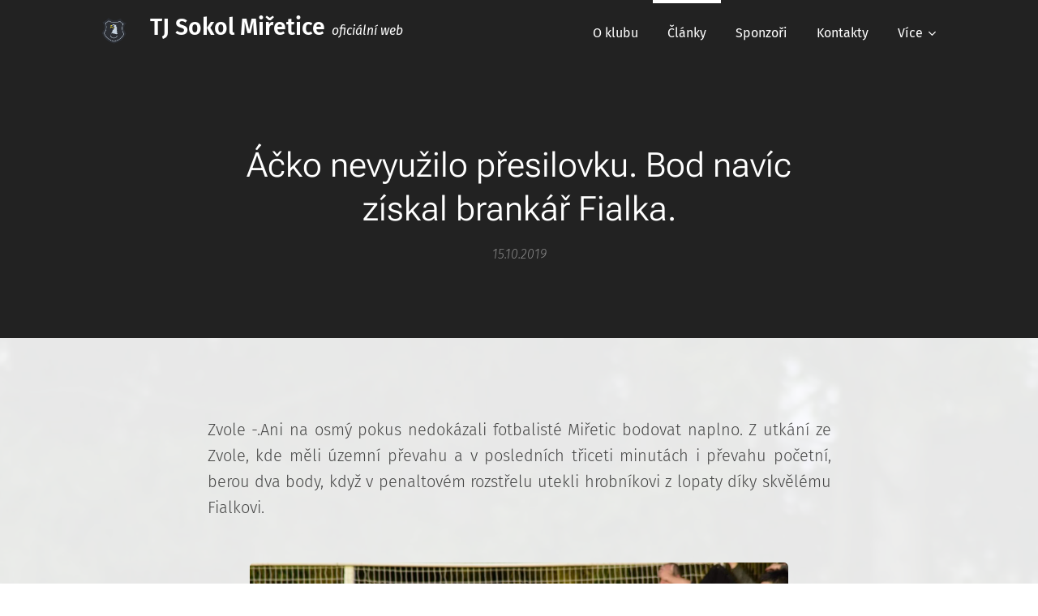

--- FILE ---
content_type: text/html; charset=UTF-8
request_url: https://www.sokol-miretice.cz/l/acko-nevyuzilo-presilovku-bod-navic-ziskal-brankar-fialka/
body_size: 20689
content:
<!DOCTYPE html>
<html class="no-js" prefix="og: https://ogp.me/ns#" lang="cs">
<head><link rel="preconnect" href="https://duyn491kcolsw.cloudfront.net" crossorigin><link rel="preconnect" href="https://fonts.gstatic.com" crossorigin><meta charset="utf-8"><link rel="icon" href="https://duyn491kcolsw.cloudfront.net/files/2d/2di/2div3h.svg?ph=4ee3b30021" type="image/svg+xml" sizes="any"><link rel="icon" href="https://duyn491kcolsw.cloudfront.net/files/07/07f/07fzq8.svg?ph=4ee3b30021" type="image/svg+xml" sizes="16x16"><link rel="icon" href="https://duyn491kcolsw.cloudfront.net/files/1j/1j3/1j3767.ico?ph=4ee3b30021"><link rel="apple-touch-icon" href="https://duyn491kcolsw.cloudfront.net/files/1j/1j3/1j3767.ico?ph=4ee3b30021"><link rel="icon" href="https://duyn491kcolsw.cloudfront.net/files/1j/1j3/1j3767.ico?ph=4ee3b30021">
    <meta http-equiv="X-UA-Compatible" content="IE=edge">
    <title>Áčko nevyužilo přesilovku. Bod navíc získal brankář Fialka. :: Sokol Miřetice</title>
    <meta name="viewport" content="width=device-width,initial-scale=1">
    <meta name="msapplication-tap-highlight" content="no">
    
    <link href="https://duyn491kcolsw.cloudfront.net/files/0r/0rk/0rklmm.css?ph=4ee3b30021" media="print" rel="stylesheet">
    <link href="https://duyn491kcolsw.cloudfront.net/files/2e/2e5/2e5qgh.css?ph=4ee3b30021" media="screen and (min-width:100000em)" rel="stylesheet" data-type="cq" disabled>
    <link rel="stylesheet" href="https://duyn491kcolsw.cloudfront.net/files/41/41k/41kc5i.css?ph=4ee3b30021"><link rel="stylesheet" href="https://duyn491kcolsw.cloudfront.net/files/3b/3b2/3b2e8e.css?ph=4ee3b30021" media="screen and (min-width:37.5em)"><link rel="stylesheet" href="https://duyn491kcolsw.cloudfront.net/files/2v/2vp/2vpyx8.css?ph=4ee3b30021" data-wnd_color_scheme_file=""><link rel="stylesheet" href="https://duyn491kcolsw.cloudfront.net/files/34/34q/34qmjb.css?ph=4ee3b30021" data-wnd_color_scheme_desktop_file="" media="screen and (min-width:37.5em)" disabled=""><link rel="stylesheet" href="https://duyn491kcolsw.cloudfront.net/files/1p/1po/1poibn.css?ph=4ee3b30021" data-wnd_additive_color_file=""><link rel="stylesheet" href="https://duyn491kcolsw.cloudfront.net/files/3i/3ib/3ibsu7.css?ph=4ee3b30021" data-wnd_typography_file=""><link rel="stylesheet" href="https://duyn491kcolsw.cloudfront.net/files/2e/2ea/2eamzx.css?ph=4ee3b30021" data-wnd_typography_desktop_file="" media="screen and (min-width:37.5em)" disabled=""><script>(()=>{let e=!1;const t=()=>{if(!e&&window.innerWidth>=600){for(let e=0,t=document.querySelectorAll('head > link[href*="css"][media="screen and (min-width:37.5em)"]');e<t.length;e++)t[e].removeAttribute("disabled");e=!0}};t(),window.addEventListener("resize",t),"container"in document.documentElement.style||fetch(document.querySelector('head > link[data-type="cq"]').getAttribute("href")).then((e=>{e.text().then((e=>{const t=document.createElement("style");document.head.appendChild(t),t.appendChild(document.createTextNode(e)),import("https://duyn491kcolsw.cloudfront.net/client/js.polyfill/container-query-polyfill.modern.js").then((()=>{let e=setInterval((function(){document.body&&(document.body.classList.add("cq-polyfill-loaded"),clearInterval(e))}),100)}))}))}))})()</script>
<link rel="preload stylesheet" href="https://duyn491kcolsw.cloudfront.net/files/2m/2m8/2m8msc.css?ph=4ee3b30021" as="style"><meta name="description" content="Zvole -.Ani na osmý pokus nedokázali fotbalisté Miřetic bodovat naplno. Z utkání ze Zvole, kde měli územní převahu a v posledních třiceti minutách i převahu početní, berou dva body, když v penaltovém rozstřelu utekli hrobníkovi z lopaty díky skvělému Fialkovi."><meta name="keywords" content=""><meta name="generator" content="Webnode 2"><meta name="apple-mobile-web-app-capable" content="no"><meta name="apple-mobile-web-app-status-bar-style" content="black"><meta name="format-detection" content="telephone=no">



<meta property="og:url" content="https://sokol-miretice.cz/l/acko-nevyuzilo-presilovku-bod-navic-ziskal-brankar-fialka/"><meta property="og:title" content="Áčko nevyužilo přesilovku. Bod navíc získal brankář Fialka. :: Sokol Miřetice"><meta property="og:type" content="article"><meta property="og:description" content="Zvole -.Ani na osmý pokus nedokázali fotbalisté Miřetic bodovat naplno. Z utkání ze Zvole, kde měli územní převahu a v posledních třiceti minutách i převahu početní, berou dva body, když v penaltovém rozstřelu utekli hrobníkovi z lopaty díky skvělému Fialkovi."><meta property="og:site_name" content="Sokol Miřetice"><meta property="og:image" content="https://4ee3b30021.clvaw-cdnwnd.com/b0221e95faa7817ee29ed8a2404a733f/200000113-dfa69dfa6b/700/DSC0226.jpg?ph=4ee3b30021"><meta property="og:article:published_time" content="2019-10-15T00:00:00+0200"><meta property="fb:app_id" content="225951590755638"><meta name="robots" content="index,follow"><link rel="canonical" href="https://www.sokol-miretice.cz/l/acko-nevyuzilo-presilovku-bod-navic-ziskal-brankar-fialka/"><script>window.checkAndChangeSvgColor=function(c){try{var a=document.getElementById(c);if(a){c=[["border","borderColor"],["outline","outlineColor"],["color","color"]];for(var h,b,d,f=[],e=0,m=c.length;e<m;e++)if(h=window.getComputedStyle(a)[c[e][1]].replace(/\s/g,"").match(/^rgb[a]?\(([0-9]{1,3}),([0-9]{1,3}),([0-9]{1,3})/i)){b="";for(var g=1;3>=g;g++)b+=("0"+parseInt(h[g],10).toString(16)).slice(-2);"0"===b.charAt(0)&&(d=parseInt(b.substr(0,2),16),d=Math.max(16,d),b=d.toString(16)+b.slice(-4));f.push(c[e][0]+"="+b)}if(f.length){var k=a.getAttribute("data-src"),l=k+(0>k.indexOf("?")?"?":"&")+f.join("&");a.src!=l&&(a.src=l,a.outerHTML=a.outerHTML)}}}catch(n){}};</script><script>
		window._gtmDataLayer = window._gtmDataLayer || [];
		(function(w,d,s,l,i){w[l]=w[l]||[];w[l].push({'gtm.start':new Date().getTime(),event:'gtm.js'});
		var f=d.getElementsByTagName(s)[0],j=d.createElement(s),dl=l!='dataLayer'?'&l='+l:'';
		j.async=true;j.src='https://www.googletagmanager.com/gtm.js?id='+i+dl;f.parentNode.insertBefore(j,f);})
		(window,document,'script','_gtmDataLayer','GTM-542MMSL');</script></head>
<body class="l wt-blogpost ac-i ac-n l-default l-d-none b-btn-r b-btn-s-l b-btn-dbb b-btn-bw-2 img-d-r img-t-u img-h-o line-solid b-e-ds lbox-d c-s-s   wnd-fe"><noscript>
				<iframe
				 src="https://www.googletagmanager.com/ns.html?id=GTM-542MMSL"
				 height="0"
				 width="0"
				 style="display:none;visibility:hidden"
				 >
				 </iframe>
			</noscript>

<div class="wnd-page l-page cs-gray ac-blue t-t-fs-m t-t-fw-l t-t-sp-n t-t-d-n t-s-fs-m t-s-fw-l t-s-sp-n t-s-d-n t-p-fs-m t-p-fw-l t-p-sp-n t-h-fs-m t-h-fw-l t-h-sp-n t-bq-fs-s t-bq-fw-l t-bq-sp-n t-bq-d-q t-btn-fw-l t-nav-fw-l t-pd-fw-s t-nav-tt-n">
    <div class="l-w t cf t-16">
        <div class="l-bg cf">
            <div class="s-bg-l">
                
                
            </div>
        </div>
        <header class="l-h cf">
            <div class="sw cf">
	<div class="sw-c cf"><section data-space="true" class="s s-hn s-hn-default s-hn-bottom wnd-mt-classic wnd-na-c logo-classic sc-d   wnd-w-default wnd-nh-m wnd-nav-sticky menu-bottom">
	<div class="s-w">
		<div class="s-o">

			<div class="s-bg">
                <div class="s-bg-l">
                    
                    
                </div>
			</div>

			<div class="h-w h-f wnd-fixed">

				<div class="n-l">
					<div class="s-c menu-nav">
						<div class="logo-block">
							<div class="b b-l logo logo-default logo-nb fira-sans wnd-logo-with-text wnd-iar-2-1 logo-21 b-ls-m" id="wnd_LogoBlock_629208" data-wnd_mvc_type="wnd.fe.LogoBlock">
	<div class="b-l-c logo-content">
		<a class="b-l-link logo-link" href="/home/">

			<div class="b-l-image logo-image">
				<div class="b-l-image-w logo-image-cell">
                    <picture><source type="image/jpeg" srcset="https://4ee3b30021.clvaw-cdnwnd.com/b0221e95faa7817ee29ed8a2404a733f/200000065-069810794f/450/znak%20Mi%C5%99etice.jpg.gif?ph=4ee3b30021 450w, https://4ee3b30021.clvaw-cdnwnd.com/b0221e95faa7817ee29ed8a2404a733f/200000065-069810794f/700/znak%20Mi%C5%99etice.jpg.gif?ph=4ee3b30021 700w, https://4ee3b30021.clvaw-cdnwnd.com/b0221e95faa7817ee29ed8a2404a733f/200000065-069810794f/znak%20Mi%C5%99etice.jpg.gif?ph=4ee3b30021 1920w" sizes="(min-width: 600px) 450px, (min-width: 360px) calc(100vw * 0.8), 100vw" ><img src="https://4ee3b30021.clvaw-cdnwnd.com/b0221e95faa7817ee29ed8a2404a733f/200000065-069810794f/znak%20Mi%C5%99etice.jpg.gif?ph=4ee3b30021" alt="" width="1920" height="1152" class="wnd-logo-img" ></picture>
				</div>
			</div>

			

			<div class="b-l-br logo-br"></div>

			<div class="b-l-text logo-text-wrapper">
				<div class="b-l-text-w logo-text">
					<span class="b-l-text-c logo-text-cell"><font class="wnd-font-size-150"><b><font class="wnd-font-size-90">TJ Sokol Miřetice </font></b>&nbsp;<i><font class="wnd-font-size-50" style="">oficiální web&nbsp;</font><font class="wnd-font-size-50" style="">miřetického fotbalu</font></i></font></span>
				</div>
			</div>

		</a>
	</div>
</div>
						</div>

						<div id="menu-slider">
							<div id="menu-block">
								<nav id="menu"><div class="menu-font menu-wrapper">
	<a href="#" class="menu-close" rel="nofollow" title="Close Menu"></a>
	<ul role="menubar" aria-label="Menu" class="level-1">
		<li role="none">
			<a class="menu-item" role="menuitem" href="/o-klubu/"><span class="menu-item-text">O klubu</span></a>
			
		</li><li role="none" class="wnd-active-path">
			<a class="menu-item" role="menuitem" href="/clanky/"><span class="menu-item-text">Články</span></a>
			
		</li><li role="none">
			<a class="menu-item" role="menuitem" href="/sponzori/"><span class="menu-item-text">Sponzoři</span></a>
			
		</li><li role="none">
			<a class="menu-item" role="menuitem" href="/kontakt/"><span class="menu-item-text">Kontakty</span></a>
			
		</li><li role="none">
			<a class="menu-item" role="menuitem" href="/fotogalerie/"><span class="menu-item-text">Fotogalerie</span></a>
			
		</li>
	</ul>
	<span class="more-text">Více</span>
</div></nav>
							</div>
						</div>

						<div class="cart-and-mobile">
							
							

							<div id="menu-mobile">
								<a href="#" id="menu-submit"><span></span>Menu</a>
							</div>
						</div>

					</div>
				</div>

			</div>

		</div>
	</div>
</section></div>
</div>
        </header>
        <main class="l-m cf">
            <div class="sw cf">
	<div class="sw-c cf"><section data-space="true" class="s s-hm s-hm-bdh s-bdh cf sc-d   wnd-w-default wnd-s-higher wnd-h-auto wnd-nh-m wnd-p-cc hn-default hn-bottom">
    <div class="s-w cf">
	    <div class="s-o cf">
	        <div class="s-bg cf">
                <div class="s-bg-l">
                    
                    
                </div>
	        </div>
	        <div class="h-c s-c cf">
		        <div class="s-bdh-c b b-s-l b-s-r b-cs cf">
			        <div class="s-bdh-w">
			            <h1 class="s-bdh-t"><div class="ld">
	<span class="ld-c">Áčko nevyužilo přesilovku. Bod navíc získal brankář Fialka.</span>
</div></h1>
			            <span class="s-bdh-d"><div class="ld">
	<span class="ld-c">15.10.2019</span>
</div></span>
			        </div>
		        </div>
	        </div>
	    </div>
    </div>
</section><section class="s s-basic cf sc-ml wnd-background-image  wnd-w-default wnd-s-higher wnd-h-auto" data-wnd_brightness="0.63" data-wnd_last_section>
	<div class="s-w cf">
		<div class="s-o s-fs cf">
			<div class="s-bg cf">
				<div class="s-bg-l wnd-background-image fx-none bgpos-top-center bgatt-scroll overlay-white-strong">
                    <picture><source type="image/webp" srcset="https://4ee3b30021.clvaw-cdnwnd.com/b0221e95faa7817ee29ed8a2404a733f/200000143-7e1f77e1fa/700/DSC0213.webp?ph=4ee3b30021 700w, https://4ee3b30021.clvaw-cdnwnd.com/b0221e95faa7817ee29ed8a2404a733f/200000143-7e1f77e1fa/DSC0213.webp?ph=4ee3b30021 1920w, https://4ee3b30021.clvaw-cdnwnd.com/b0221e95faa7817ee29ed8a2404a733f/200000143-7e1f77e1fa/DSC0213.webp?ph=4ee3b30021 2x" sizes="100vw" ><img src="https://4ee3b30021.clvaw-cdnwnd.com/b0221e95faa7817ee29ed8a2404a733f/200000025-645e46558a/DSC0213.jpg?ph=4ee3b30021" width="1920" height="1279" alt="" loading="lazy" ></picture>
					
				</div>
			</div>
			<div class="s-c s-fs cf">
				<div class="ez cf wnd-no-cols">
	<div class="ez-c"><div class="b b-text cf">
	<div class="b-c b-text-c b-s b-s-t60 b-s-b60 b-cs cf"><p id="wnd_TextBlock_598338_inner_0" data-wnd_is_separable="1" data-wnd_separable_index="0" data-wnd_separable_id="wnd_TextBlock_598338" class="wnd-align-justify">Zvole -.Ani na osmý pokus nedokázali fotbalisté Miřetic bodovat naplno. Z utkání ze Zvole, kde měli územní převahu a v posledních třiceti minutách i převahu početní, berou dva body, když v penaltovém rozstřelu utekli hrobníkovi z lopaty díky skvělému Fialkovi.</p></div>
</div><div class="b-img b-img-default b b-s cf wnd-orientation-landscape wnd-type-image img-s-n" style="margin-left:17.96%;margin-right:17.96%;" id="wnd_ImageBlock_54043">
	<div class="b-img-w">
		<div class="b-img-c" style="padding-bottom:66.61%;text-align:center;">
            <picture><source type="image/webp" srcset="https://4ee3b30021.clvaw-cdnwnd.com/b0221e95faa7817ee29ed8a2404a733f/200000196-10f2b10f2e/450/DSC0226.webp?ph=4ee3b30021 450w, https://4ee3b30021.clvaw-cdnwnd.com/b0221e95faa7817ee29ed8a2404a733f/200000196-10f2b10f2e/700/DSC0226.webp?ph=4ee3b30021 700w, https://4ee3b30021.clvaw-cdnwnd.com/b0221e95faa7817ee29ed8a2404a733f/200000196-10f2b10f2e/DSC0226.webp?ph=4ee3b30021 1920w" sizes="100vw" ><img id="wnd_ImageBlock_54043_img" src="https://4ee3b30021.clvaw-cdnwnd.com/b0221e95faa7817ee29ed8a2404a733f/200000113-dfa69dfa6b/DSC0226.jpg?ph=4ee3b30021" alt="archivní foto, Jakub Jandák" width="1920" height="1279" loading="lazy" style="top:0%;left:0%;width:100%;height:100%;position:absolute;" ></picture>
			</div>
		<div class="b-img-t">archivní foto, Jakub Jandák</div>
	</div>
</div><div class="b b-text cf">
	<div class="b-c b-text-c b-s b-s-t60 b-s-b60 b-cs cf"><p id="wnd_TextBlock_598338_inner_1" data-wnd_is_separable="1" data-wnd_separable_index="1" data-wnd_separable_id="wnd_TextBlock_598338" class="wnd-align-justify"><strong><font class="wnd-font-size-130">Zvole - Miřetice 1:2np (0:0)</font></strong></p><p id="wnd_TextBlock_598338_inner_2" data-wnd_is_separable="1" data-wnd_separable_index="2" data-wnd_separable_id="wnd_TextBlock_598338" class="wnd-align-justify">Od úvodního hvizdu byli miřetičtí aktivnějším týmem. Domácí obraně zatápěl především hostující Rybařík, který se dobrým pohybem dostával na dostřel soupeřovy brány. Bohužel jeho pokusy končily buď v rukavicích Kučery nebo mířily mimo bránu. Nejblíže gólu byl pak Brýl, jeho tvrdá střela ale pouze orazítkovala břevno. Domácí si vytvořili dvě šance, ani jednu však neproměnili. Poločas tak skončil bez gólu.</p><p id="wnd_TextBlock_598338_inner_3" data-wnd_is_separable="1" data-wnd_separable_index="3" data-wnd_separable_id="wnd_TextBlock_598338" class="wnd-align-justify">Do druhého poločasu vstoupili hosté hororově, když již po chvíli inkasovali po svém vlastním autovém vhazování. A tak začalo dobývání soupeřovy brány, které s sebou přineslo řadu šancí. V 60. minutě navíc získaly Miřetice početní převahu po Moravcově vyloučení. Po deseti minutách přesilovky se hosté dočkali vyrovnání, když neúspěšnou střelu Brýla dorážel ve skluzu do sítě Rybařík. V závěru utkání vrcholila převaha hostů, ale ke kýženému gólu to nevedlo. Rybaříkova hlavička skončila na tyči a s Moudrého střelou si brankář Kučera poradil. Domácí naopak zahrozili z brejků, při kterých jednou miřetické zachránila branková konstrukce a podruhé gólman Fialka. Se závěrečným hvizdem rozhodčího bylo skóre stále nerozhodné a o výsledku musel rozhodnout penaltový rozstřel. Miřetičtí hned navázali na černou sérii penalt a první tři exekutoři se mýlili. Pak ale vše vzal do svých rukou brankář Fialka. Sám penaltu proměnil, tři soupeřovy zneškodnil a tím zajistil Miřeticím bonusový bod.</p><p id="wnd_TextBlock_598338_inner_4" data-wnd_is_separable="1" data-wnd_separable_index="4" data-wnd_separable_id="wnd_TextBlock_598338" class="wnd-align-justify">"V prvním poločase jsme mohli utkání rozhodnout. Domácí jsme k ničemu nepustili, ale naše šance jsme nedokázali proměnit. Ve druhém poločase jsme z první střely dostali branku a do konce utkání jsme dokázali pouze vyrovnat. Opět jsme neproměnili šance, nebo nám nebyly branky uznány. Na druhé straně nás několikrát podržel Fialka při protiútocích soupeře. V penaltovém rozstřelu jsme první tři pokusy neproměnili, ale skvěle chytající i kopající Fialka zařídil, že jsme další bod získali nakonec my." hodnotí utkání miřetický trenér Petr Naňák.</p><p id="wnd_TextBlock_598338_inner_5" data-wnd_is_separable="1" data-wnd_separable_index="5" data-wnd_separable_id="wnd_TextBlock_598338" class="wnd-align-justify"><strong>Zvole - Miřetice 1:2np (0:0). Branky:</strong> 47. Šíma - 70. Rybařík. <strong>Rozhodčí:</strong> Stejskal - Chovanec, Kuka. <strong>Diváků:</strong> 61.</p><p id="wnd_TextBlock_598338_inner_6" data-wnd_is_separable="1" data-wnd_separable_index="6" data-wnd_separable_id="wnd_TextBlock_598338" class="wnd-align-justify"><strong>Miřetice:</strong> Fialka - Blažek, Čáp K., Čáp P., Přitasil - Turek (61. Jantač), Moudrý, Kabát, Brýl - Jenšík, Rybařík. Trenér: Petr Naňák</p></div>
</div></div>
</div>
			</div>
		</div>
	</div>
</section></div>
</div>
<div class="s-bdf b-s b-s-t200 b-cs " data-wnd_social_buttons="true">
	<div class="s-bdf-share b-s-b200"><div id="fb-root"></div><script src="https://connect.facebook.net/cs_CZ/sdk.js#xfbml=1&amp;version=v5.0&amp;appId=225951590755638&amp;autoLogAppEvents=1" async defer crossorigin="anonymous"></script><div style="margin-right: 20px" class="fb-share-button" data-href="https://www.sokol-miretice.cz/l/acko-nevyuzilo-presilovku-bod-navic-ziskal-brankar-fialka/" data-layout="button" data-size="large"><a class="fb-xfbml-parse-ignore" target="_blank" href="https://www.facebook.com/sharer/sharer.php?u=https%3A%2F%2Fwww.sokol-miretice.cz%2Fl%2Facko-nevyuzilo-presilovku-bod-navic-ziskal-brankar-fialka%2F&amp;src=sdkpreparse">Share</a></div><a href="https://twitter.com/share" class="twitter-share-button" data-size="large">Tweet</a><script>window.twttr=function(t,e,r){var n,i=t.getElementsByTagName(e)[0],w=window.twttr||{};return t.getElementById(r)?w:((n=t.createElement(e)).id=r,n.src="https://platform.twitter.com/widgets.js",i.parentNode.insertBefore(n,i),w._e=[],w.ready=function(t){w._e.push(t)},w)}(document,"script","twitter-wjs");</script></div>
	<div class="s-bdf-comments"><div id="wnd-fb-comments" class="fb-comments" data-href="https://www.sokol-miretice.cz/l/acko-nevyuzilo-presilovku-bod-navic-ziskal-brankar-fialka/" data-numposts="5" data-colorscheme="light"></div></div>
	<div class="s-bdf-html"></div>
</div>

        </main>
        <footer class="l-f cf">
            <div class="sw cf">
	<div class="sw-c cf"><section data-wn-border-element="s-f-border" class="s s-f s-f-double s-f-simple sc-m wnd-background-image  wnd-w-default wnd-s-normal">
	<div class="s-w">
		<div class="s-o">
			<div class="s-bg">
                <div class="s-bg-l wnd-background-image fx-none bgpos-bottom-center bgatt-scroll overlay-white">
                    <picture><source type="image/webp" srcset="https://4ee3b30021.clvaw-cdnwnd.com/b0221e95faa7817ee29ed8a2404a733f/200000200-5f83c5f840/700/DSC0327.webp?ph=4ee3b30021 700w, https://4ee3b30021.clvaw-cdnwnd.com/b0221e95faa7817ee29ed8a2404a733f/200000200-5f83c5f840/DSC0327.webp?ph=4ee3b30021 1920w, https://4ee3b30021.clvaw-cdnwnd.com/b0221e95faa7817ee29ed8a2404a733f/200000200-5f83c5f840/DSC0327.webp?ph=4ee3b30021 2x" sizes="100vw" ><img src="https://4ee3b30021.clvaw-cdnwnd.com/b0221e95faa7817ee29ed8a2404a733f/200000021-ece9eede2f/DSC0327.jpg?ph=4ee3b30021" width="1920" height="1279" alt="" loading="lazy" ></picture>
                    
                </div>
			</div>
			<div class="s-c s-f-l-w s-f-border">
				<div class="s-f-l b-s b-s-t0 b-s-b0">
					<div class="s-f-l-c s-f-l-c-first">
						<div class="s-f-cr"><span class="it b link">
	<span class="it-c">© 2019&nbsp;TJ Sokol Miřetice, 257 65 Čechtice</span>
</span></div>
						<div class="s-f-cr"><span class="it b link">
	<span class="it-c"></span>
</span></div>
					</div>
					<div class="s-f-l-c s-f-l-c-last">
						<div class="s-f-sf">
                            <span class="sf b">
<span class="sf-content sf-c link">Vytvořeno službou <a href="https://www.webnode.cz/?utm_source=text&utm_medium=footer&utm_content=wnd2&utm_campaign=signature" rel="noopener nofollow" target="_blank">Webnode</a></span>
</span>
                            
                            
                            
                            
                        </div>
                        <div class="s-f-l-c-w">
                            <div class="s-f-lang lang-select cf">
	
</div>
                            <div class="s-f-ccy ccy-select cf">
	
</div>
                        </div>
					</div>
				</div>
			</div>
		</div>
	</div>
</section></div>
</div>
        </footer>
    </div>
    
</div>


<script src="https://duyn491kcolsw.cloudfront.net/files/3e/3em/3eml8v.js?ph=4ee3b30021" crossorigin="anonymous" type="module"></script><script>document.querySelector(".wnd-fe")&&[...document.querySelectorAll(".c")].forEach((e=>{const t=e.querySelector(".b-text:only-child");t&&""===t.querySelector(".b-text-c").innerText&&e.classList.add("column-empty")}))</script>


<script src="https://duyn491kcolsw.cloudfront.net/client.fe/js.compiled/lang.cz.2086.js?ph=4ee3b30021" crossorigin="anonymous"></script><script src="https://duyn491kcolsw.cloudfront.net/client.fe/js.compiled/compiled.multi.2-2193.js?ph=4ee3b30021" crossorigin="anonymous"></script><script>var wnd = wnd || {};wnd.$data = {"image_content_items":{"wnd_ThumbnailBlock_116352":{"id":"wnd_ThumbnailBlock_116352","type":"wnd.pc.ThumbnailBlock"},"wnd_Section_default_46217":{"id":"wnd_Section_default_46217","type":"wnd.pc.Section"},"wnd_ImageBlock_54043":{"id":"wnd_ImageBlock_54043","type":"wnd.pc.ImageBlock"},"wnd_LogoBlock_629208":{"id":"wnd_LogoBlock_629208","type":"wnd.pc.LogoBlock"},"wnd_FooterSection_footer_360103":{"id":"wnd_FooterSection_footer_360103","type":"wnd.pc.FooterSection"}},"svg_content_items":{"wnd_ImageBlock_54043":{"id":"wnd_ImageBlock_54043","type":"wnd.pc.ImageBlock"},"wnd_LogoBlock_629208":{"id":"wnd_LogoBlock_629208","type":"wnd.pc.LogoBlock"}},"content_items":[],"eshopSettings":{"ESHOP_SETTINGS_DISPLAY_PRICE_WITHOUT_VAT":false,"ESHOP_SETTINGS_DISPLAY_ADDITIONAL_VAT":false,"ESHOP_SETTINGS_DISPLAY_SHIPPING_COST":false},"project_info":{"isMultilanguage":false,"isMulticurrency":false,"eshop_tax_enabled":"1","country_code":"","contact_state":null,"eshop_tax_type":"VAT","eshop_discounts":false,"graphQLURL":"https:\/\/sokol-miretice.cz\/servers\/graphql\/","iubendaSettings":{"cookieBarCode":"","cookiePolicyCode":"","privacyPolicyCode":"","termsAndConditionsCode":""}}};</script><script>wnd.$system = {"fileSystemType":"aws_s3","localFilesPath":"https:\/\/www.sokol-miretice.cz\/_files\/","awsS3FilesPath":"https:\/\/4ee3b30021.clvaw-cdnwnd.com\/b0221e95faa7817ee29ed8a2404a733f\/","staticFiles":"https:\/\/duyn491kcolsw.cloudfront.net\/files","isCms":false,"staticCDNServers":["https:\/\/duyn491kcolsw.cloudfront.net\/"],"fileUploadAllowExtension":["jpg","jpeg","jfif","png","gif","bmp","ico","svg","webp","tiff","pdf","doc","docx","ppt","pptx","pps","ppsx","odt","xls","xlsx","txt","rtf","mp3","wma","wav","ogg","amr","flac","m4a","3gp","avi","wmv","mov","mpg","mkv","mp4","mpeg","m4v","swf","gpx","stl","csv","xml","txt","dxf","dwg","iges","igs","step","stp"],"maxUserFormFileLimit":4194304,"frontendLanguage":"cz","backendLanguage":"cz","frontendLanguageId":"1","page":{"id":50000001,"identifier":"l","template":{"id":200000065,"styles":{"background":{"default":null},"additiveColor":"ac-blue","scheme":"cs-gray","acIcons":true,"lineStyle":"line-solid","imageTitle":"img-t-u","imageHover":"img-h-o","imageStyle":"img-d-r","buttonDecoration":"b-btn-dbb","buttonStyle":"b-btn-r","buttonSize":"b-btn-s-l","buttonBorders":"b-btn-bw-2","lightboxStyle":"lbox-d","eshopGridItemStyle":"b-e-ds","eshopGridItemAlign":"b-e-c","columnSpaces":"c-s-s","layoutType":"l-default","layoutDecoration":"l-d-none","formStyle":"default","menuType":"wnd-mt-classic","menuStyle":"menu-bottom","sectionWidth":"wnd-w-default","sectionSpace":"wnd-s-higher","acMenu":true,"typography":"t-16_new","typoTitleSizes":"t-t-fs-m","typoTitleWeights":"t-t-fw-l","typoTitleSpacings":"t-t-sp-n","typoTitleDecorations":"t-t-d-n","typoHeadingSizes":"t-h-fs-m","typoHeadingWeights":"t-h-fw-l","typoHeadingSpacings":"t-h-sp-n","typoSubtitleSizes":"t-s-fs-m","typoSubtitleWeights":"t-s-fw-l","typoSubtitleSpacings":"t-s-sp-n","typoSubtitleDecorations":"t-s-d-n","typoParagraphSizes":"t-p-fs-m","typoParagraphWeights":"t-p-fw-l","typoParagraphSpacings":"t-p-sp-n","typoBlockquoteSizes":"t-bq-fs-s","typoBlockquoteWeights":"t-bq-fw-l","typoBlockquoteSpacings":"t-bq-sp-n","typoBlockquoteDecorations":"t-bq-d-q","buttonWeight":"t-btn-fw-l","menuWeight":"t-nav-fw-l","productWeight":"t-pd-fw-s","menuTextTransform":"t-nav-tt-n"}},"layout":"blog_detail","name":"\u00c1\u010dko nevyu\u017eilo p\u0159esilovku. Bod nav\u00edc z\u00edskal brank\u00e1\u0159 Fialka.","html_title":null,"language":"cz","langId":1,"isHomepage":false,"meta_description":null,"meta_keywords":null,"header_code":null,"footer_code":null,"styles":null,"countFormsEntries":[]},"listingsPrefix":"\/l\/","productPrefix":"\/p\/","cartPrefix":"\/cart\/","checkoutPrefix":"\/checkout\/","searchPrefix":"\/search\/","isCheckout":false,"isEshop":false,"hasBlog":true,"isProductDetail":false,"isListingDetail":true,"listing_page":{"id":200000247,"template_id":50000000,"link":"\/clanky\/","identifier":"acko-nevyuzilo-presilovku-bod-navic-ziskal-brankar-fialka"},"hasEshopAnalytics":false,"gTagId":null,"gAdsId":null,"format":{"be":{"DATE_TIME":{"mask":"%d.%m.%Y %H:%M","regexp":"^(((0?[1-9]|[1,2][0-9]|3[0,1])\\.(0?[1-9]|1[0-2])\\.[0-9]{1,4})(( [0-1][0-9]| 2[0-3]):[0-5][0-9])?|(([0-9]{4}(0[1-9]|1[0-2])(0[1-9]|[1,2][0-9]|3[0,1])(0[0-9]|1[0-9]|2[0-3])[0-5][0-9][0-5][0-9])))?$"},"DATE":{"mask":"%d.%m.%Y","regexp":"^((0?[1-9]|[1,2][0-9]|3[0,1])\\.(0?[1-9]|1[0-2])\\.[0-9]{1,4})$"},"CURRENCY":{"mask":{"point":",","thousands":" ","decimals":2,"mask":"%s","zerofill":true,"ignoredZerofill":true}}},"fe":{"DATE_TIME":{"mask":"%d.%m.%Y %H:%M","regexp":"^(((0?[1-9]|[1,2][0-9]|3[0,1])\\.(0?[1-9]|1[0-2])\\.[0-9]{1,4})(( [0-1][0-9]| 2[0-3]):[0-5][0-9])?|(([0-9]{4}(0[1-9]|1[0-2])(0[1-9]|[1,2][0-9]|3[0,1])(0[0-9]|1[0-9]|2[0-3])[0-5][0-9][0-5][0-9])))?$"},"DATE":{"mask":"%d.%m.%Y","regexp":"^((0?[1-9]|[1,2][0-9]|3[0,1])\\.(0?[1-9]|1[0-2])\\.[0-9]{1,4})$"},"CURRENCY":{"mask":{"point":",","thousands":" ","decimals":2,"mask":"%s","zerofill":true,"ignoredZerofill":true}}}},"e_product":null,"listing_item":{"id":200000041,"name":"\u00c1\u010dko nevyu\u017eilo p\u0159esilovku. Bod nav\u00edc z\u00edskal brank\u00e1\u0159 Fialka.","identifier":"acko-nevyuzilo-presilovku-bod-navic-ziskal-brankar-fialka","date":"20191015000000","meta_description":null,"meta_keywords":null,"html_title":null,"styles":null,"content_items":{"wnd_PerexBlock_632110":{"type":"wnd.pc.PerexBlock","id":"wnd_PerexBlock_632110","context":"page","text":"\u003Cp\u003EZvole -.Ani na osm\u00fd pokus nedok\u00e1zali fotbalist\u00e9 Mi\u0159etic bodovat naplno. Z utk\u00e1n\u00ed ze Zvole, kde m\u011bli \u00fazemn\u00ed p\u0159evahu a v posledn\u00edch t\u0159iceti minut\u00e1ch i p\u0159evahu po\u010detn\u00ed, berou dva body, kdy\u017e v penaltov\u00e9m rozst\u0159elu utekli hrobn\u00edkovi z lopaty d\u00edky skv\u011bl\u00e9mu Fialkovi.\u003C\/p\u003E"},"wnd_ThumbnailBlock_116352":{"type":"wnd.pc.ThumbnailBlock","id":"wnd_ThumbnailBlock_116352","context":"page","style":{"background":{"default":{"default":"wnd-background-image"}},"backgroundSettings":{"default":{"default":{"id":200000113,"src":"200000113-dfa69dfa6b\/DSC0226.jpg","dataType":"filesystem_files","width":1920,"height":1279,"mediaType":"myImages","mime":"","alternatives":{"image\/webp":{"id":200000196,"src":"200000196-10f2b10f2e\/DSC0226.webp","dataType":"filesystem_files","width":"1920","height":"1279","mime":"image\/webp"}}}}}},"refs":{"filesystem_files":[{"filesystem_files.id":200000113}]}},"wnd_SectionWrapper_911814":{"type":"wnd.pc.SectionWrapper","id":"wnd_SectionWrapper_911814","context":"page","content":["wnd_BlogDetailHeaderSection_blog_detail_header_713703","wnd_Section_default_46217"]},"wnd_BlogDetailHeaderSection_blog_detail_header_713703":{"type":"wnd.pc.BlogDetailHeaderSection","contentIdentifier":"blog_detail_header","id":"wnd_BlogDetailHeaderSection_blog_detail_header_713703","context":"page","content":{"default":["wnd_ListingDataBlock_483624","wnd_ListingDataBlock_641433"],"default_box":["wnd_ListingDataBlock_483624","wnd_ListingDataBlock_641433"]},"contentMap":{"wnd.pc.ListingDataBlock":{"name":"wnd_ListingDataBlock_483624","date":"wnd_ListingDataBlock_641433"}},"style":{"sectionColor":{"default":"sc-d"}},"variant":{"default":"default"},"brightness":0.18},"wnd_ListingDataBlock_483624":{"type":"wnd.pc.ListingDataBlock","id":"wnd_ListingDataBlock_483624","context":"page","refDataType":"listing_items","refDataKey":"listing_items.name","refDataId":200000040},"wnd_ListingDataBlock_641433":{"type":"wnd.pc.ListingDataBlock","id":"wnd_ListingDataBlock_641433","context":"page","refDataType":"listing_items","refDataKey":"listing_items.date","refDataId":200000040},"wnd_Section_default_46217":{"type":"wnd.pc.Section","contentIdentifier":"default","id":"wnd_Section_default_46217","context":"page","content":{"default":["wnd_EditZone_231341"],"default_box":["wnd_EditZone_231341"]},"contentMap":{"wnd.pc.EditZone":{"master-01":"wnd_EditZone_231341"}},"style":{"sectionColor":{"default":"sc-ml"},"background":{"default":{"default":"wnd-background-image"},"effects":{"default":"fx-none"},"overlays":{"default":"overlay-white-strong"},"position":{"default":"bgpos-top-center"},"attachment":{"default":"bgatt-scroll"}},"backgroundSettings":{"default":{"default":{"id":200000025,"src":"200000025-645e46558a\/DSC0213.jpg","dataType":"filesystem_files","mime":"image\/jpeg","mediaType":"myImages","width":1920,"height":1279,"alternatives":{"image\/webp":{"id":200000143,"src":"200000143-7e1f77e1fa\/DSC0213.webp","dataType":"filesystem_files","width":"1920","height":"1279","mime":"image\/webp"}}}}},"sectionWidth":{"default":"wnd-w-default"},"sectionSpace":{"default":"wnd-s-higher"},"sectionHeight":{"default":"wnd-h-auto"},"sectionPosition":{"default":"wnd-p-cc"}},"variant":{"default":"default"},"refs":{"filesystem_files":[{"filesystem_files.id":200000025}]},"brightness":0.63},"wnd_EditZone_231341":{"type":"wnd.pc.EditZone","id":"wnd_EditZone_231341","context":"page","content":["wnd_TextBlock_598338","wnd_ImageBlock_54043","wnd_TextBlock_96513"]},"wnd_TextBlock_598338":{"type":"wnd.pc.TextBlock","id":"wnd_TextBlock_598338","context":"page","code":"\u003Cp id=\u0022wnd_TextBlock_598338_inner_0\u0022 data-wnd_is_separable=\u00221\u0022 data-wnd_separable_index=\u00220\u0022 data-wnd_separable_id=\u0022wnd_TextBlock_598338\u0022 class=\u0022wnd-align-justify\u0022\u003EZvole -.Ani na osm\u00fd pokus nedok\u00e1zali fotbalist\u00e9 Mi\u0159etic bodovat naplno. Z utk\u00e1n\u00ed ze Zvole, kde m\u011bli \u00fazemn\u00ed p\u0159evahu a v posledn\u00edch t\u0159iceti minut\u00e1ch i p\u0159evahu po\u010detn\u00ed, berou dva body, kdy\u017e v penaltov\u00e9m rozst\u0159elu utekli hrobn\u00edkovi z lopaty d\u00edky skv\u011bl\u00e9mu Fialkovi.\u003C\/p\u003E"},"wnd_TextBlock_96513":{"id":"wnd_TextBlock_96513","context":"page","code":"\u003Cp id=\u0022wnd_TextBlock_598338_inner_1\u0022 data-wnd_is_separable=\u00221\u0022 data-wnd_separable_index=\u00221\u0022 data-wnd_separable_id=\u0022wnd_TextBlock_598338\u0022 class=\u0022wnd-align-justify\u0022\u003E\u003Cstrong\u003E\u003Cfont class=\u0022wnd-font-size-130\u0022\u003EZvole - Mi\u0159etice 1:2np (0:0)\u003C\/font\u003E\u003C\/strong\u003E\u003C\/p\u003E\u003Cp id=\u0022wnd_TextBlock_598338_inner_2\u0022 data-wnd_is_separable=\u00221\u0022 data-wnd_separable_index=\u00222\u0022 data-wnd_separable_id=\u0022wnd_TextBlock_598338\u0022 class=\u0022wnd-align-justify\u0022\u003EOd \u00favodn\u00edho hvizdu byli mi\u0159eti\u010dt\u00ed aktivn\u011bj\u0161\u00edm t\u00fdmem. Dom\u00e1c\u00ed obran\u011b zat\u00e1p\u011bl p\u0159edev\u0161\u00edm hostuj\u00edc\u00ed Ryba\u0159\u00edk, kter\u00fd se dobr\u00fdm pohybem dost\u00e1val na dost\u0159el soupe\u0159ovy br\u00e1ny. Bohu\u017eel jeho pokusy kon\u010dily bu\u010f v rukavic\u00edch Ku\u010dery nebo m\u00ed\u0159ily mimo br\u00e1nu. Nejbl\u00ed\u017ee g\u00f3lu byl pak Br\u00fdl, jeho tvrd\u00e1 st\u0159ela ale pouze oraz\u00edtkovala b\u0159evno. Dom\u00e1c\u00ed si vytvo\u0159ili dv\u011b \u0161ance, ani jednu v\u0161ak neprom\u011bnili. Polo\u010das tak skon\u010dil bez g\u00f3lu.\u003C\/p\u003E\u003Cp id=\u0022wnd_TextBlock_598338_inner_3\u0022 data-wnd_is_separable=\u00221\u0022 data-wnd_separable_index=\u00223\u0022 data-wnd_separable_id=\u0022wnd_TextBlock_598338\u0022 class=\u0022wnd-align-justify\u0022\u003EDo druh\u00e9ho polo\u010dasu vstoupili host\u00e9 hororov\u011b, kdy\u017e ji\u017e po chv\u00edli inkasovali po sv\u00e9m vlastn\u00edm autov\u00e9m vhazov\u00e1n\u00ed. A tak za\u010dalo dob\u00fdv\u00e1n\u00ed soupe\u0159ovy br\u00e1ny, kter\u00e9 s sebou p\u0159ineslo \u0159adu \u0161anc\u00ed. V 60. minut\u011b nav\u00edc z\u00edskaly Mi\u0159etice po\u010detn\u00ed p\u0159evahu po Moravcov\u011b vylou\u010den\u00ed. Po deseti minut\u00e1ch p\u0159esilovky se host\u00e9 do\u010dkali vyrovn\u00e1n\u00ed, kdy\u017e ne\u00fasp\u011b\u0161nou st\u0159elu Br\u00fdla dor\u00e1\u017eel ve skluzu do s\u00edt\u011b Ryba\u0159\u00edk. V z\u00e1v\u011bru utk\u00e1n\u00ed vrcholila p\u0159evaha host\u016f, ale ke k\u00fd\u017een\u00e9mu g\u00f3lu to nevedlo. Ryba\u0159\u00edkova hlavi\u010dka skon\u010dila na ty\u010di a s Moudr\u00e9ho st\u0159elou si brank\u00e1\u0159 Ku\u010dera poradil. Dom\u00e1c\u00ed naopak zahrozili z brejk\u016f, p\u0159i kter\u00fdch jednou mi\u0159etick\u00e9 zachr\u00e1nila brankov\u00e1 konstrukce a podruh\u00e9 g\u00f3lman Fialka. Se z\u00e1v\u011bre\u010dn\u00fdm hvizdem rozhod\u010d\u00edho bylo sk\u00f3re st\u00e1le nerozhodn\u00e9 a o v\u00fdsledku musel rozhodnout penaltov\u00fd rozst\u0159el. Mi\u0159eti\u010dt\u00ed hned nav\u00e1zali na \u010dernou s\u00e9rii penalt a prvn\u00ed t\u0159i exekuto\u0159i se m\u00fdlili. Pak ale v\u0161e vzal do sv\u00fdch rukou brank\u00e1\u0159 Fialka. S\u00e1m penaltu prom\u011bnil, t\u0159i soupe\u0159ovy zne\u0161kodnil a t\u00edm zajistil Mi\u0159etic\u00edm bonusov\u00fd bod.\u003C\/p\u003E\u003Cp id=\u0022wnd_TextBlock_598338_inner_4\u0022 data-wnd_is_separable=\u00221\u0022 data-wnd_separable_index=\u00224\u0022 data-wnd_separable_id=\u0022wnd_TextBlock_598338\u0022 class=\u0022wnd-align-justify\u0022\u003E\u0022V prvn\u00edm polo\u010dase jsme mohli utk\u00e1n\u00ed rozhodnout. Dom\u00e1c\u00ed jsme k ni\u010demu nepustili, ale na\u0161e \u0161ance jsme nedok\u00e1zali prom\u011bnit. Ve druh\u00e9m polo\u010dase jsme z prvn\u00ed st\u0159ely dostali branku a do konce utk\u00e1n\u00ed jsme dok\u00e1zali pouze vyrovnat. Op\u011bt jsme neprom\u011bnili \u0161ance, nebo n\u00e1m nebyly branky uzn\u00e1ny. Na druh\u00e9 stran\u011b n\u00e1s n\u011bkolikr\u00e1t podr\u017eel Fialka p\u0159i proti\u00fatoc\u00edch soupe\u0159e. V penaltov\u00e9m rozst\u0159elu jsme prvn\u00ed t\u0159i pokusy neprom\u011bnili, ale skv\u011ble chytaj\u00edc\u00ed i kopaj\u00edc\u00ed Fialka za\u0159\u00eddil, \u017ee jsme dal\u0161\u00ed bod z\u00edskali nakonec my.\u0022 hodnot\u00ed utk\u00e1n\u00ed mi\u0159etick\u00fd tren\u00e9r Petr Na\u0148\u00e1k.\u003C\/p\u003E\u003Cp id=\u0022wnd_TextBlock_598338_inner_5\u0022 data-wnd_is_separable=\u00221\u0022 data-wnd_separable_index=\u00225\u0022 data-wnd_separable_id=\u0022wnd_TextBlock_598338\u0022 class=\u0022wnd-align-justify\u0022\u003E\u003Cstrong\u003EZvole - Mi\u0159etice 1:2np (0:0). Branky:\u003C\/strong\u003E 47. \u0160\u00edma - 70. Ryba\u0159\u00edk. \u003Cstrong\u003ERozhod\u010d\u00ed:\u003C\/strong\u003E Stejskal - Chovanec, Kuka. \u003Cstrong\u003EDiv\u00e1k\u016f:\u003C\/strong\u003E 61.\u003C\/p\u003E\u003Cp id=\u0022wnd_TextBlock_598338_inner_6\u0022 data-wnd_is_separable=\u00221\u0022 data-wnd_separable_index=\u00226\u0022 data-wnd_separable_id=\u0022wnd_TextBlock_598338\u0022 class=\u0022wnd-align-justify\u0022\u003E\u003Cstrong\u003EMi\u0159etice:\u003C\/strong\u003E Fialka - Bla\u017eek, \u010c\u00e1p K., \u010c\u00e1p P., P\u0159itasil - Turek (61. Janta\u010d), Moudr\u00fd, Kab\u00e1t, Br\u00fdl - Jen\u0161\u00edk, Ryba\u0159\u00edk. Tren\u00e9r: Petr Na\u0148\u00e1k\u003C\/p\u003E","type":"wnd.pc.TextBlock"},"wnd_ImageBlock_54043":{"id":"wnd_ImageBlock_54043","context":"page","variant":"default","description":"archivn\u00ed foto, Jakub Jand\u00e1k","link":"","style":{"paddingBottom":66.61,"margin":{"left":17.96,"right":17.96},"float":"","clear":"none","width":50},"image":{"id":200000113,"dataType":"filesystem_files","style":{"height":100,"width":100,"top":0,"left":0},"ratio":{"vertical":2,"horizontal":2},"size":{"width":1920,"height":1279},"src":"200000113-dfa69dfa6b\/DSC0226.jpg","alternatives":{"image\/webp":{"id":200000196,"src":"200000196-10f2b10f2e\/DSC0226.webp","dataType":"filesystem_files","width":"1920","height":"1279","mime":"image\/webp"}}},"type":"wnd.pc.ImageBlock","refs":{"filesystem_files":[{"filesystem_files.id":200000113}]},"shape":"img-s-n"}}},"feReleasedFeatures":{"dualCurrency":false,"HeurekaSatisfactionSurvey":true,"productAvailability":true},"labels":{"dualCurrency.fixedRate":"","invoicesGenerator.W2EshopInvoice.alreadyPayed":"Nepla\u0165te! - Uhrazeno","invoicesGenerator.W2EshopInvoice.amount":"Mno\u017estv\u00ed:","invoicesGenerator.W2EshopInvoice.contactInfo":"Kontaktn\u00ed informace:","invoicesGenerator.W2EshopInvoice.couponCode":"K\u00f3d kup\u00f3nu","invoicesGenerator.W2EshopInvoice.customer":"Z\u00e1kazn\u00edk:","invoicesGenerator.W2EshopInvoice.dateOfIssue":"Datum vystaven\u00ed:","invoicesGenerator.W2EshopInvoice.dateOfTaxableSupply":"Datum uskute\u010dn\u011bn\u00ed pln\u011bn\u00ed:","invoicesGenerator.W2EshopInvoice.dic":"DI\u010c:","invoicesGenerator.W2EshopInvoice.discount":"Sleva","invoicesGenerator.W2EshopInvoice.dueDate":"Datum splatnosti:","invoicesGenerator.W2EshopInvoice.email":"E-mail:","invoicesGenerator.W2EshopInvoice.filenamePrefix":"Faktura-","invoicesGenerator.W2EshopInvoice.fiscalCode":"Da\u0148ov\u00fd k\u00f3d:","invoicesGenerator.W2EshopInvoice.freeShipping":"Doprava zdarma","invoicesGenerator.W2EshopInvoice.ic":"I\u010c:","invoicesGenerator.W2EshopInvoice.invoiceNo":"Faktura \u010d\u00edslo","invoicesGenerator.W2EshopInvoice.invoiceNoTaxed":"Faktura - Da\u0148ov\u00fd doklad \u010d\u00edslo","invoicesGenerator.W2EshopInvoice.notVatPayers":"Nejsem pl\u00e1tcem DPH","invoicesGenerator.W2EshopInvoice.orderNo":"\u010c\u00edslo objedn\u00e1vky:","invoicesGenerator.W2EshopInvoice.paymentPrice":"Cena platebn\u00ed metody:","invoicesGenerator.W2EshopInvoice.pec":"PEC:","invoicesGenerator.W2EshopInvoice.phone":"Telefon:","invoicesGenerator.W2EshopInvoice.priceExTax":"Cena bez dan\u011b:","invoicesGenerator.W2EshopInvoice.priceIncludingTax":"Cena v\u010detn\u011b dan\u011b:","invoicesGenerator.W2EshopInvoice.product":"Produkt:","invoicesGenerator.W2EshopInvoice.productNr":"\u010c\u00edslo produktu:","invoicesGenerator.W2EshopInvoice.recipientCode":"K\u00f3d p\u0159\u00edjemce:","invoicesGenerator.W2EshopInvoice.shippingAddress":"Doru\u010dovac\u00ed adresa:","invoicesGenerator.W2EshopInvoice.shippingPrice":"Cena dopravy:","invoicesGenerator.W2EshopInvoice.subtotal":"Mezisou\u010det:","invoicesGenerator.W2EshopInvoice.sum":"Celkov\u00e1 cena","invoicesGenerator.W2EshopInvoice.supplier":"Dodavatel","invoicesGenerator.W2EshopInvoice.tax":"Da\u0148:","invoicesGenerator.W2EshopInvoice.total":"Celkem:","invoicesGenerator.W2EshopInvoice.web":"Web:","wnd.errorBandwidthStorage.description":"Omlouv\u00e1me se za p\u0159\u00edpadn\u00e9 komplikace. Pokud jste majitel t\u011bchto str\u00e1nek a chcete je znovu zprovoznit, p\u0159ihlaste se pros\u00edm ke sv\u00e9mu \u00fa\u010dtu.","wnd.errorBandwidthStorage.heading":"Tento web je do\u010dasn\u011b nedostupn\u00fd (nebo ve v\u00fdstavb\u011b)","wnd.es.CheckoutShippingService.correiosDeliveryWithSpecialConditions":"CEP de destino est\u00e1 sujeito a condi\u00e7\u00f5es especiais de entrega pela ECT e ser\u00e1 realizada com o acr\u00e9scimo de at\u00e9 7 (sete) dias \u00fateis ao prazo regular.","wnd.es.CheckoutShippingService.correiosWithoutHomeDelivery":"CEP de destino est\u00e1 temporariamente sem entrega domiciliar. A entrega ser\u00e1 efetuada na ag\u00eancia indicada no Aviso de Chegada que ser\u00e1 entregue no endere\u00e7o do destinat\u00e1rio","wnd.es.ProductEdit.unit.cm":"cm","wnd.es.ProductEdit.unit.floz":"fl oz","wnd.es.ProductEdit.unit.ft":"ft","wnd.es.ProductEdit.unit.ft2":"ft\u00b2","wnd.es.ProductEdit.unit.g":"g","wnd.es.ProductEdit.unit.gal":"gal","wnd.es.ProductEdit.unit.in":"in","wnd.es.ProductEdit.unit.inventoryQuantity":"ks","wnd.es.ProductEdit.unit.inventorySize":"cm","wnd.es.ProductEdit.unit.inventorySize.cm":"cm","wnd.es.ProductEdit.unit.inventorySize.inch":"in","wnd.es.ProductEdit.unit.inventoryWeight":"kg","wnd.es.ProductEdit.unit.inventoryWeight.kg":"kg","wnd.es.ProductEdit.unit.inventoryWeight.lb":"lb","wnd.es.ProductEdit.unit.l":"l","wnd.es.ProductEdit.unit.m":"m","wnd.es.ProductEdit.unit.m2":"m\u00b2","wnd.es.ProductEdit.unit.m3":"m\u00b3","wnd.es.ProductEdit.unit.mg":"mg","wnd.es.ProductEdit.unit.ml":"ml","wnd.es.ProductEdit.unit.mm":"mm","wnd.es.ProductEdit.unit.oz":"oz","wnd.es.ProductEdit.unit.pcs":"ks","wnd.es.ProductEdit.unit.pt":"pt","wnd.es.ProductEdit.unit.qt":"qt","wnd.es.ProductEdit.unit.yd":"yd","wnd.es.ProductList.inventory.outOfStock":"Vyprod\u00e1no","wnd.fe.CheckoutFi.creditCard":"Platba kartou","wnd.fe.CheckoutSelectMethodKlarnaPlaygroundItem":"{name} testovac\u00ed \u00fa\u010det","wnd.fe.CheckoutSelectMethodZasilkovnaItem.change":"Zm\u011bnit v\u00fddejn\u00ed m\u00edsto","wnd.fe.CheckoutSelectMethodZasilkovnaItem.choose":"Zvolte si v\u00fddejn\u00ed m\u00edsto","wnd.fe.CheckoutSelectMethodZasilkovnaItem.error":"Zvolte si pros\u00edm v\u00fddejn\u00ed m\u00edsto","wnd.fe.CheckoutZipField.brInvalid":"Zadejte pros\u00edm platn\u00e9 PS\u010c ve form\u00e1tu XXXXX-XXX","wnd.fe.CookieBar.message":"Tyto str\u00e1nky pou\u017e\u00edvaj\u00ed cookies k anal\u00fdze n\u00e1v\u0161t\u011bvnosti a bezpe\u010dn\u00e9mu provozov\u00e1n\u00ed str\u00e1nek. Pou\u017e\u00edv\u00e1n\u00edm str\u00e1nek vyjad\u0159ujete souhlas s na\u0161imi pravidly pro ochranu soukrom\u00ed.","wnd.fe.FeFooter.createWebsite":"Vytvo\u0159te si webov\u00e9 str\u00e1nky zdarma!","wnd.fe.FormManager.error.file.invalidExtOrCorrupted":"Tento soubor nelze nahr\u00e1t. Je bu\u010f po\u0161kozen\u00fd, nebo jeho p\u0159\u00edpona neodpov\u00edd\u00e1 form\u00e1tu souboru.","wnd.fe.FormManager.error.file.notAllowedExtension":"Soubory s p\u0159\u00edponou \u0022{EXTENSION}\u0022 nen\u00ed mo\u017en\u00e9 nahr\u00e1t.","wnd.fe.FormManager.error.file.required":"Vyberte pros\u00edm soubor pro nahr\u00e1n\u00ed.","wnd.fe.FormManager.error.file.sizeExceeded":"Maxim\u00e1ln\u00ed velikost nahr\u00e1van\u00e9ho souboru je {SIZE} MB.","wnd.fe.FormManager.error.userChangePassword":"Hesla se neshoduj\u00ed","wnd.fe.FormManager.error.userLogin.inactiveAccount":"Va\u0161e registrace je\u0161t\u011b nebyla schv\u00e1lena, nen\u00ed mo\u017en\u00e9 se p\u0159ihl\u00e1sit!","wnd.fe.FormManager.error.userLogin.invalidLogin":"Neplatn\u00e9 u\u017eivatelsk\u00e9 jm\u00e9no nebo heslo!","wnd.fe.FreeBarBlock.buttonText":"Vytvo\u0159it str\u00e1nky","wnd.fe.FreeBarBlock.longText":"Tento web je vytvo\u0159en\u00fd pomoc\u00ed Webnode. \u003Cstrong\u003EVytvo\u0159te si vlastn\u00ed str\u00e1nky\u003C\/strong\u003E zdarma je\u0161t\u011b dnes!","wnd.fe.ListingData.shortMonthName.Apr":"Dub","wnd.fe.ListingData.shortMonthName.Aug":"Srp","wnd.fe.ListingData.shortMonthName.Dec":"Pro","wnd.fe.ListingData.shortMonthName.Feb":"\u00dano","wnd.fe.ListingData.shortMonthName.Jan":"Led","wnd.fe.ListingData.shortMonthName.Jul":"\u010cvc","wnd.fe.ListingData.shortMonthName.Jun":"\u010cvn","wnd.fe.ListingData.shortMonthName.Mar":"B\u0159e","wnd.fe.ListingData.shortMonthName.May":"Kv\u011b","wnd.fe.ListingData.shortMonthName.Nov":"Lis","wnd.fe.ListingData.shortMonthName.Oct":"\u0158\u00edj","wnd.fe.ListingData.shortMonthName.Sep":"Z\u00e1\u0159","wnd.fe.ShoppingCartManager.count.between2And4":"{COUNT} polo\u017eky","wnd.fe.ShoppingCartManager.count.moreThan5":"{COUNT} polo\u017eek","wnd.fe.ShoppingCartManager.count.one":"{COUNT} polo\u017eka","wnd.fe.ShoppingCartTable.label.itemsInStock":"Pouze {COUNT} ks k dispozici skladem","wnd.fe.ShoppingCartTable.label.itemsInStock.between2And4":"Pouze {COUNT} ks k dispozici skladem","wnd.fe.ShoppingCartTable.label.itemsInStock.moreThan5":"Pouze {COUNT} ks k dispozici skladem","wnd.fe.ShoppingCartTable.label.itemsInStock.one":"Pouze {COUNT} ks k dispozici skladem","wnd.fe.ShoppingCartTable.label.outOfStock":"Vyprod\u00e1no","wnd.fe.UserBar.logOut":"Odhl\u00e1sit","wnd.pc.BlogDetailPageZone.next":"Nov\u011bj\u0161\u00ed \u010dl\u00e1nky","wnd.pc.BlogDetailPageZone.previous":"Star\u0161\u00ed \u010dl\u00e1nky","wnd.pc.ContactInfoBlock.placeholder.infoMail":"Nap\u0159. kontakt@example.com","wnd.pc.ContactInfoBlock.placeholder.infoPhone":"Nap\u0159. +420 123 456 789","wnd.pc.ContactInfoBlock.placeholder.infoText":"Nap\u0159. Otev\u0159eno denn\u011b 8:00 - 16:00","wnd.pc.CookieBar.button.advancedClose":"Zav\u0159\u00edt","wnd.pc.CookieBar.button.advancedOpen":"Otev\u0159\u00edt pokro\u010dil\u00e1 nastaven\u00ed","wnd.pc.CookieBar.button.advancedSave":"Ulo\u017eit","wnd.pc.CookieBar.link.disclosure":"Disclosure","wnd.pc.CookieBar.title.advanced":"Pokro\u010dil\u00e1 nastaven\u00ed","wnd.pc.CookieBar.title.option.functional":"Funk\u010dn\u00ed cookies","wnd.pc.CookieBar.title.option.marketing":"Marketingov\u00e9 cookies","wnd.pc.CookieBar.title.option.necessary":"Nezbytn\u00e9 kr\u00e1tkodob\u00e9 cookies","wnd.pc.CookieBar.title.option.performance":"V\u00fdkonnostn\u00ed cookies","wnd.pc.CookieBarReopenBlock.text":"Cookies","wnd.pc.FileBlock.download":"ST\u00c1HNOUT","wnd.pc.FormBlock.action.defaultMessage.text":"Formul\u00e1\u0159 byl \u00fasp\u011b\u0161n\u011b odesl\u00e1n.","wnd.pc.FormBlock.action.defaultMessage.title":"D\u011bkujeme!","wnd.pc.FormBlock.action.invisibleCaptchaInfoText":"Tato str\u00e1nka je chr\u00e1n\u011bn\u00e1 slu\u017ebou reCAPTCHA, na kterou se vztahuj\u00ed \u003Clink1\u003EZ\u00e1sady ochrany osobn\u00edch \u00fadaj\u016f\u003C\/link1\u003E a \u003Clink2\u003ESmluvn\u00ed podm\u00ednky\u003C\/link2\u003E spole\u010dnosti Google.","wnd.pc.FormBlock.action.submitBlockedDisabledBecauseSiteSecurity":"Formul\u00e1\u0159 nelze odeslat (provozovatel str\u00e1nek zablokoval va\u0161i lokalitu).","wnd.pc.FormBlock.mail.value.no":"Ne","wnd.pc.FormBlock.mail.value.yes":"Ano","wnd.pc.FreeBarBlock.longText":"wnd.pc.FreeBarBlock.longText","wnd.pc.FreeBarBlock.text":"Vytvo\u0159eno slu\u017ebou","wnd.pc.ListingDetailPageZone.next":"N\u00e1sleduj\u00edc\u00ed","wnd.pc.ListingDetailPageZone.previous":"P\u0159edchoz\u00ed","wnd.pc.ListingItemCopy.namePrefix":"Kopie z","wnd.pc.MenuBlock.closeSubmenu":"Zav\u0159\u00edt submenu","wnd.pc.MenuBlock.openSubmenu":"Otev\u0159it submenu","wnd.pc.Option.defaultText":"Dal\u0161\u00ed mo\u017enost","wnd.pc.PageCopy.namePrefix":"Kopie z","wnd.pc.PhotoGalleryBlock.placeholder.text":"Tato fotogalerie neobsahuje \u017e\u00e1dn\u00e9 obr\u00e1zky.","wnd.pc.PhotoGalleryBlock.placeholder.title":"Fotogalerie","wnd.pc.ProductAddToCartBlock.addToCart":"Do ko\u0161\u00edku","wnd.pc.ProductAvailability.in14Days":"Dostupn\u00e9 do 14 dn\u016f","wnd.pc.ProductAvailability.in3Days":"Dostupn\u00e9 do 3 dn\u016f","wnd.pc.ProductAvailability.in7Days":"Dostupn\u00e9 do 7 dn\u016f","wnd.pc.ProductAvailability.inMonth":"Dostupn\u00e9 do m\u011bs\u00edce","wnd.pc.ProductAvailability.inMoreThanMonth":"Dostupn\u00e9 za v\u00edce ne\u017e m\u011bs\u00edc","wnd.pc.ProductAvailability.inStock":"Skladem","wnd.pc.ProductGalleryBlock.placeholder.text":"V t\u00e9to galerii nejsou \u017e\u00e1dn\u00e9 produkty.","wnd.pc.ProductGalleryBlock.placeholder.title":"Galerie produktu","wnd.pc.ProductItem.button.viewDetail":"Produktov\u00e1 str\u00e1nka","wnd.pc.ProductOptionGroupBlock.notSelected":"Nem\u00e1te vybr\u00e1no","wnd.pc.ProductOutOfStockBlock.label":"Vyprod\u00e1no","wnd.pc.ProductPriceBlock.prefixText":"Cena od\u00a0","wnd.pc.ProductPriceBlock.suffixText":"","wnd.pc.ProductPriceExcludingVATBlock.USContent":"cena bez DPH","wnd.pc.ProductPriceExcludingVATBlock.content":"cena v\u010detn\u011b DPH","wnd.pc.ProductShippingInformationBlock.content":"nezahrnuje cenu dopravy","wnd.pc.ProductVATInformationBlock.content":"bez DPH {PRICE}","wnd.pc.ProductsZone.label.collections":"Kategorie","wnd.pc.ProductsZone.placeholder.noProductsInCategory":"Tato kategorie je pr\u00e1zdn\u00e1. P\u0159idejte do n\u00ed produkty, nebo zvolte jinou kategorii.","wnd.pc.ProductsZone.placeholder.text":"V e-shopu zat\u00edm nem\u00e1te \u017e\u00e1dn\u00fd produkt. Klikn\u011bte na \u0022P\u0159idat produkt\u0022.","wnd.pc.ProductsZone.placeholder.title":"Produkty","wnd.pc.ProductsZoneModel.label.allCollections":"V\u0161echny produkty","wnd.pc.SearchBlock.allListingItems":"V\u0161echny \u010dl\u00e1nky","wnd.pc.SearchBlock.allPages":"V\u0161echny str\u00e1nky","wnd.pc.SearchBlock.allProducts":"V\u0161echny produkty","wnd.pc.SearchBlock.allResults":"Zobrazit v\u0161echny v\u00fdsledky","wnd.pc.SearchBlock.iconText":"Hledat","wnd.pc.SearchBlock.inputPlaceholder":"Co hled\u00e1te?","wnd.pc.SearchBlock.matchInListingItemIdentifier":"\u010cl\u00e1nek s v\u00fdrazem \u0022{IDENTIFIER}\u0022 v URL","wnd.pc.SearchBlock.matchInPageIdentifier":"Str\u00e1nka s v\u00fdrazem \u0022{IDENTIFIER}\u0022 v URL","wnd.pc.SearchBlock.noResults":"Nic jsme nena\u0161li","wnd.pc.SearchBlock.requestError":"Chyba: Nelze zobrazit dal\u0161\u00ed v\u00fdsledky, zkuste pros\u00edm obnovit str\u00e1nku, nebo \u003Clink1\u003Eklikn\u011bte sem\u003C\/link1\u003E","wnd.pc.SearchResultsZone.emptyResult":"K tomuto hled\u00e1n\u00ed jsme nic nena\u0161li. Zkuste pros\u00edm pou\u017e\u00edt jin\u00fd v\u00fdraz.","wnd.pc.SearchResultsZone.foundProducts":"Nalezeno produkt\u016f:","wnd.pc.SearchResultsZone.listingItemsTitle":"\u010cl\u00e1nky","wnd.pc.SearchResultsZone.pagesTitle":"Str\u00e1nky","wnd.pc.SearchResultsZone.productsTitle":"Produkty","wnd.pc.SearchResultsZone.title":"V\u00fdsledky pro dotaz:","wnd.pc.SectionMsg.name.eshopCategories":"Kategorie","wnd.pc.ShoppingCartTable.label.checkout":"Objednat","wnd.pc.ShoppingCartTable.label.checkoutDisabled":"Objedn\u00e1vku nelze dokon\u010dit (nejsou dostupn\u00e9 \u017e\u00e1dn\u00e9 dopravn\u00ed nebo platebn\u00ed metody).","wnd.pc.ShoppingCartTable.label.checkoutDisabledBecauseSiteSecurity":"Objedn\u00e1vku nelze dokon\u010dit (provozovatel e-shopu zablokoval va\u0161i lokalitu).","wnd.pc.ShoppingCartTable.label.continue":"Pokra\u010dovat v n\u00e1kupu","wnd.pc.ShoppingCartTable.label.delete":"Smazat","wnd.pc.ShoppingCartTable.label.item":"Produkt","wnd.pc.ShoppingCartTable.label.price":"Cena","wnd.pc.ShoppingCartTable.label.quantity":"Mno\u017estv\u00ed","wnd.pc.ShoppingCartTable.label.sum":"Celkem","wnd.pc.ShoppingCartTable.label.totalPrice":"Celkem","wnd.pc.ShoppingCartTable.placeholder.text":"Vy to ale m\u016f\u017eete zm\u011bnit. Vyberte si z na\u0161\u00ed nab\u00eddky.","wnd.pc.ShoppingCartTable.placeholder.title":"V\u00e1\u0161 ko\u0161\u00edk je pr\u00e1zdn\u00fd.","wnd.pc.ShoppingCartTotalPriceExcludingVATBlock.label":"bez DPH","wnd.pc.ShoppingCartTotalPriceInformationBlock.label":"Nezahrnuje cenu dopravy","wnd.pc.ShoppingCartTotalPriceWithVATBlock.label":"v\u010detn\u011b DPH","wnd.pc.ShoppingCartTotalVATBlock.label":"DPH {RATE} %","wnd.pc.SystemFooterBlock.poweredByWebnode":"Vytvo\u0159eno slu\u017ebou {START_LINK}Webnode{END_LINK}","wnd.pc.UserBar.logoutText":"Odhl\u00e1sit se","wnd.pc.UserChangePasswordFormBlock.invalidRecoveryUrl":"Platnost odkazu, kter\u00fd v\u00e1m umo\u017en\u00ed zm\u011bnit heslo, ji\u017e vypr\u0161ela. Pokud chcete zaslat nov\u00fd odkaz, pokra\u010dujte pros\u00edm na str\u00e1nku {START_LINK}Zapomenut\u00e9 heslo{END_LINK}","wnd.pc.UserRecoveryFormBlock.action.defaultMessage.text":"Na va\u0161i e-mailovou adresu jsme zaslali zpr\u00e1vu s odkazem, kter\u00fd v\u00e1m umo\u017en\u00ed zm\u011bnit heslo. Pokud v\u00e1m zpr\u00e1va nep\u0159i\u0161la, zkontrolujte pros\u00edm nevy\u017e\u00e1danou po\u0161tu.","wnd.pc.UserRecoveryFormBlock.action.defaultMessage.title":"Po\u017eadavek na zm\u011bnu hesla byl odesl\u00e1n.","wnd.pc.UserRegistrationFormBlock.action.defaultMessage.text":"Va\u0161e registrace nyn\u00ed \u010dek\u00e1 na schv\u00e1len\u00ed a nen\u00ed mo\u017en\u00e9 se na str\u00e1nk\u00e1ch p\u0159ihl\u00e1sit. Jakmile v\u00e1m registraci schv\u00e1l\u00edme, za\u0161leme v\u00e1m e-mailovou zpr\u00e1vu.","wnd.pc.UserRegistrationFormBlock.action.defaultMessage.title":"D\u011bkujeme za registraci na na\u0161ich str\u00e1nk\u00e1ch.","wnd.pc.UserRegistrationFormBlock.action.successfulRegistrationMessage.text":"Va\u0161e registrace prob\u011bhla v po\u0159\u00e1dku. Nyn\u00ed se m\u016f\u017eete p\u0159ihl\u00e1sit k zam\u010den\u00fdm str\u00e1nk\u00e1m tohoto webu.","wnd.pm.AddNewPagePattern.onlineStore":"Internetov\u00fd obchod","wnd.ps.CookieBarSettingsForm.default.advancedMainText":"Zde m\u016f\u017eete upravit sv\u00e9 preference ohledn\u011b cookies. N\u00e1sleduj\u00edc\u00ed kategorie m\u016f\u017eete povolit \u010di zak\u00e1zat a sv\u016fj v\u00fdb\u011br ulo\u017eit.","wnd.ps.CookieBarSettingsForm.default.captionAcceptAll":"P\u0159ijmout v\u0161e","wnd.ps.CookieBarSettingsForm.default.captionAcceptNecessary":"P\u0159ijmout nezbytn\u00e9","wnd.ps.CookieBarSettingsForm.default.mainText":"Pou\u017e\u00edv\u00e1me cookies, abychom zajistili spr\u00e1vn\u00e9 fungov\u00e1n\u00ed a bezpe\u010dnost na\u0161ich str\u00e1nek. T\u00edm v\u00e1m m\u016f\u017eeme zajistit tu nejlep\u0161\u00ed zku\u0161enost p\u0159i jejich n\u00e1v\u0161t\u011bv\u011b.","wnd.template.checkoutSubTitle":"Choose your billing frequency and preferred payment method","wnd.templates.next":"N\u00e1sleduj\u00edc\u00ed","wnd.templates.prev":"P\u0159edchoz\u00ed","wnd.templates.readMore":"\u010c\u00edst d\u00e1le"},"fontSubset":null};</script><script>wnd.trackerConfig = {
					events: {"error":{"name":"Error"},"publish":{"name":"Publish page"},"open_premium_popup":{"name":"Open premium popup"},"publish_from_premium_popup":{"name":"Publish from premium content popup"},"upgrade_your_plan":{"name":"Upgrade your plan"},"ml_lock_page":{"name":"Lock access to page"},"ml_unlock_page":{"name":"Unlock access to page"},"ml_start_add_page_member_area":{"name":"Start - add page Member Area"},"ml_end_add_page_member_area":{"name":"End - add page Member Area"},"ml_show_activation_popup":{"name":"Show activation popup"},"ml_activation":{"name":"Member Login Activation"},"ml_deactivation":{"name":"Member Login Deactivation"},"ml_enable_require_approval":{"name":"Enable approve registration manually"},"ml_disable_require_approval":{"name":"Disable approve registration manually"},"ml_fe_member_registration":{"name":"Member Registration on FE"},"ml_fe_member_login":{"name":"Login Member"},"ml_fe_member_recovery":{"name":"Sent recovery email"},"ml_fe_member_change_password":{"name":"Change Password"},"undoredo_click_undo":{"name":"Undo\/Redo - click Undo"},"undoredo_click_redo":{"name":"Undo\/Redo - click Redo"},"add_page":{"name":"Page adding completed"},"change_page_order":{"name":"Change of page order"},"delete_page":{"name":"Page deleted"},"background_options_change":{"name":"Background setting completed"},"add_content":{"name":"Content adding completed"},"delete_content":{"name":"Content deleting completed"},"change_text":{"name":"Editing of text completed"},"add_image":{"name":"Image adding completed"},"add_photo":{"name":"Adding photo to galery completed"},"change_logo":{"name":"Logo changing completed"},"open_pages":{"name":"Open Pages"},"show_page_cms":{"name":"Show Page - CMS"},"new_section":{"name":"New section completed"},"delete_section":{"name":"Section deleting completed"},"add_video":{"name":"Video adding completed"},"add_maps":{"name":"Maps adding completed"},"add_button":{"name":"Button adding completed"},"add_file":{"name":"File adding completed"},"add_hr":{"name":"Horizontal line adding completed"},"delete_cell":{"name":"Cell deleting completed"},"delete_microtemplate":{"name":"Microtemplate deleting completed"},"add_blog_page":{"name":"Blog page adding completed"},"new_blog_post":{"name":"New blog post created"},"new_blog_recent_posts":{"name":"Blog recent posts list created"},"e_show_products_popup":{"name":"Show products popup"},"e_show_add_product":{"name":"Show add product popup"},"e_show_edit_product":{"name":"Show edit product popup"},"e_show_collections_popup":{"name":"Show collections manager popup"},"e_show_eshop_settings":{"name":"Show eshop settings popup"},"e_add_product":{"name":"Add product"},"e_edit_product":{"name":"Edit product"},"e_remove_product":{"name":"Remove product"},"e_bulk_show":{"name":"Bulk show products"},"e_bulk_hide":{"name":"Bulk hide products"},"e_bulk_remove":{"name":"Bulk remove products"},"e_move_product":{"name":"Order products"},"e_add_collection":{"name":"Add collection"},"e_rename_collection":{"name":"Rename collection"},"e_remove_collection":{"name":"Remove collection"},"e_add_product_to_collection":{"name":"Assign product to collection"},"e_remove_product_from_collection":{"name":"Unassign product from collection"},"e_move_collection":{"name":"Order collections"},"e_add_products_page":{"name":"Add products page"},"e_add_procucts_section":{"name":"Add products list section"},"e_add_products_content":{"name":"Add products list content block"},"e_change_products_zone_style":{"name":"Change style in products list"},"e_change_products_zone_collection":{"name":"Change collection in products list"},"e_show_products_zone_collection_filter":{"name":"Show collection filter in products list"},"e_hide_products_zone_collection_filter":{"name":"Hide collection filter in products list"},"e_show_product_detail_page":{"name":"Show product detail page"},"e_add_to_cart":{"name":"Add product to cart"},"e_remove_from_cart":{"name":"Remove product from cart"},"e_checkout_step":{"name":"From cart to checkout"},"e_finish_checkout":{"name":"Finish order"},"welcome_window_play_video":{"name":"Welcome window - play video"},"e_import_file":{"name":"Eshop - products import - file info"},"e_import_upload_time":{"name":"Eshop - products import - upload file duration"},"e_import_result":{"name":"Eshop - products import result"},"e_import_error":{"name":"Eshop - products import - errors"},"e_promo_blogpost":{"name":"Eshop promo - blogpost"},"e_promo_activate":{"name":"Eshop promo - activate"},"e_settings_activate":{"name":"Online store - activate"},"e_promo_hide":{"name":"Eshop promo - close"},"e_activation_popup_step":{"name":"Eshop activation popup - step"},"e_activation_popup_activate":{"name":"Eshop activation popup - activate"},"e_activation_popup_hide":{"name":"Eshop activation popup - close"},"e_deactivation":{"name":"Eshop deactivation"},"e_reactivation":{"name":"Eshop reactivation"},"e_variant_create_first":{"name":"Eshop - variants - add first variant"},"e_variant_add_option_row":{"name":"Eshop - variants - add option row"},"e_variant_remove_option_row":{"name":"Eshop - variants - remove option row"},"e_variant_activate_edit":{"name":"Eshop - variants - activate edit"},"e_variant_deactivate_edit":{"name":"Eshop - variants - deactivate edit"},"move_block_popup":{"name":"Move block - show popup"},"move_block_start":{"name":"Move block - start"},"publish_window":{"name":"Publish window"},"welcome_window_video":{"name":"Video welcome window"},"ai_assistant_aisection_popup_promo_show":{"name":"AI Assistant - show AI section Promo\/Purchase popup (Upgrade Needed)"},"ai_assistant_aisection_popup_promo_close":{"name":"AI Assistant - close AI section Promo\/Purchase popup (Upgrade Needed)"},"ai_assistant_aisection_popup_promo_submit":{"name":"AI Assistant - submit AI section Promo\/Purchase popup (Upgrade Needed)"},"ai_assistant_aisection_popup_promo_trial_show":{"name":"AI Assistant - show AI section Promo\/Purchase popup (Free Trial Offered)"},"ai_assistant_aisection_popup_promo_trial_close":{"name":"AI Assistant - close AI section Promo\/Purchase popup (Free Trial Offered)"},"ai_assistant_aisection_popup_promo_trial_submit":{"name":"AI Assistant - submit AI section Promo\/Purchase popup (Free Trial Offered)"},"ai_assistant_aisection_popup_prompt_show":{"name":"AI Assistant - show AI section Prompt popup"},"ai_assistant_aisection_popup_prompt_submit":{"name":"AI Assistant - submit AI section Prompt popup"},"ai_assistant_aisection_popup_prompt_close":{"name":"AI Assistant - close AI section Prompt popup"},"ai_assistant_aisection_popup_error_show":{"name":"AI Assistant - show AI section Error popup"},"ai_assistant_aitext_popup_promo_show":{"name":"AI Assistant - show AI text Promo\/Purchase popup (Upgrade Needed)"},"ai_assistant_aitext_popup_promo_close":{"name":"AI Assistant - close AI text Promo\/Purchase popup (Upgrade Needed)"},"ai_assistant_aitext_popup_promo_submit":{"name":"AI Assistant - submit AI text Promo\/Purchase popup (Upgrade Needed)"},"ai_assistant_aitext_popup_promo_trial_show":{"name":"AI Assistant - show AI text Promo\/Purchase popup (Free Trial Offered)"},"ai_assistant_aitext_popup_promo_trial_close":{"name":"AI Assistant - close AI text Promo\/Purchase popup (Free Trial Offered)"},"ai_assistant_aitext_popup_promo_trial_submit":{"name":"AI Assistant - submit AI text Promo\/Purchase popup (Free Trial Offered)"},"ai_assistant_aitext_popup_prompt_show":{"name":"AI Assistant - show AI text Prompt popup"},"ai_assistant_aitext_popup_prompt_submit":{"name":"AI Assistant - submit AI text Prompt popup"},"ai_assistant_aitext_popup_prompt_close":{"name":"AI Assistant - close AI text Prompt popup"},"ai_assistant_aitext_popup_error_show":{"name":"AI Assistant - show AI text Error popup"},"ai_assistant_aiedittext_popup_promo_show":{"name":"AI Assistant - show AI edit text Promo\/Purchase popup (Upgrade Needed)"},"ai_assistant_aiedittext_popup_promo_close":{"name":"AI Assistant - close AI edit text Promo\/Purchase popup (Upgrade Needed)"},"ai_assistant_aiedittext_popup_promo_submit":{"name":"AI Assistant - submit AI edit text Promo\/Purchase popup (Upgrade Needed)"},"ai_assistant_aiedittext_popup_promo_trial_show":{"name":"AI Assistant - show AI edit text Promo\/Purchase popup (Free Trial Offered)"},"ai_assistant_aiedittext_popup_promo_trial_close":{"name":"AI Assistant - close AI edit text Promo\/Purchase popup (Free Trial Offered)"},"ai_assistant_aiedittext_popup_promo_trial_submit":{"name":"AI Assistant - submit AI edit text Promo\/Purchase popup (Free Trial Offered)"},"ai_assistant_aiedittext_submit":{"name":"AI Assistant - submit AI edit text action"},"ai_assistant_aiedittext_popup_error_show":{"name":"AI Assistant - show AI edit text Error popup"},"ai_assistant_aipage_popup_promo_show":{"name":"AI Assistant - show AI page Promo\/Purchase popup (Upgrade Needed)"},"ai_assistant_aipage_popup_promo_close":{"name":"AI Assistant - close AI page Promo\/Purchase popup (Upgrade Needed)"},"ai_assistant_aipage_popup_promo_submit":{"name":"AI Assistant - submit AI page Promo\/Purchase popup (Upgrade Needed)"},"ai_assistant_aipage_popup_promo_trial_show":{"name":"AI Assistant - show AI page Promo\/Purchase popup (Free Trial Offered)"},"ai_assistant_aipage_popup_promo_trial_close":{"name":"AI Assistant - close AI page Promo\/Purchase popup (Free Trial Offered)"},"ai_assistant_aipage_popup_promo_trial_submit":{"name":"AI Assistant - submit AI page Promo\/Purchase popup (Free Trial Offered)"},"ai_assistant_aipage_popup_prompt_show":{"name":"AI Assistant - show AI page Prompt popup"},"ai_assistant_aipage_popup_prompt_submit":{"name":"AI Assistant - submit AI page Prompt popup"},"ai_assistant_aipage_popup_prompt_close":{"name":"AI Assistant - close AI page Prompt popup"},"ai_assistant_aipage_popup_error_show":{"name":"AI Assistant - show AI page Error popup"},"ai_assistant_aiblogpost_popup_promo_show":{"name":"AI Assistant - show AI blog post Promo\/Purchase popup (Upgrade Needed)"},"ai_assistant_aiblogpost_popup_promo_close":{"name":"AI Assistant - close AI blog post Promo\/Purchase popup (Upgrade Needed)"},"ai_assistant_aiblogpost_popup_promo_submit":{"name":"AI Assistant - submit AI blog post Promo\/Purchase popup (Upgrade Needed)"},"ai_assistant_aiblogpost_popup_promo_trial_show":{"name":"AI Assistant - show AI blog post Promo\/Purchase popup (Free Trial Offered)"},"ai_assistant_aiblogpost_popup_promo_trial_close":{"name":"AI Assistant - close AI blog post Promo\/Purchase popup (Free Trial Offered)"},"ai_assistant_aiblogpost_popup_promo_trial_submit":{"name":"AI Assistant - submit AI blog post Promo\/Purchase popup (Free Trial Offered)"},"ai_assistant_aiblogpost_popup_prompt_show":{"name":"AI Assistant - show AI blog post Prompt popup"},"ai_assistant_aiblogpost_popup_prompt_submit":{"name":"AI Assistant - submit AI blog post Prompt popup"},"ai_assistant_aiblogpost_popup_prompt_close":{"name":"AI Assistant - close AI blog post Prompt popup"},"ai_assistant_aiblogpost_popup_error_show":{"name":"AI Assistant - show AI blog post Error popup"},"ai_assistant_trial_used":{"name":"AI Assistant - free trial attempt used"},"ai_agent_trigger_show":{"name":"AI Agent - show trigger button"},"ai_agent_widget_open":{"name":"AI Agent - open widget"},"ai_agent_widget_close":{"name":"AI Agent - close widget"},"ai_agent_widget_submit":{"name":"AI Agent - submit message"},"ai_agent_conversation":{"name":"AI Agent - conversation"},"ai_agent_error":{"name":"AI Agent - error"},"cookiebar_accept_all":{"name":"User accepted all cookies"},"cookiebar_accept_necessary":{"name":"User accepted necessary cookies"},"publish_popup_promo_banner_show":{"name":"Promo Banner in Publish Popup:"}},
					data: {"user":{"u":0,"p":36493880,"lc":"CZ","t":"3"},"action":{"identifier":"","name":"","category":"project","platform":"WND2","version":"2-2193_2-2193"},"browser":{"url":"https:\/\/www.sokol-miretice.cz\/l\/acko-nevyuzilo-presilovku-bod-navic-ziskal-brankar-fialka\/","ua":"Mozilla\/5.0 (Macintosh; Intel Mac OS X 10_15_7) AppleWebKit\/537.36 (KHTML, like Gecko) Chrome\/131.0.0.0 Safari\/537.36; ClaudeBot\/1.0; +claudebot@anthropic.com)","referer_url":"","resolution":"","ip":"3.142.51.89"}},
					urlPrefix: "https://events.webnode.com/projects/-/events/",
					collection: "PROD",
				}</script></body>
</html>
